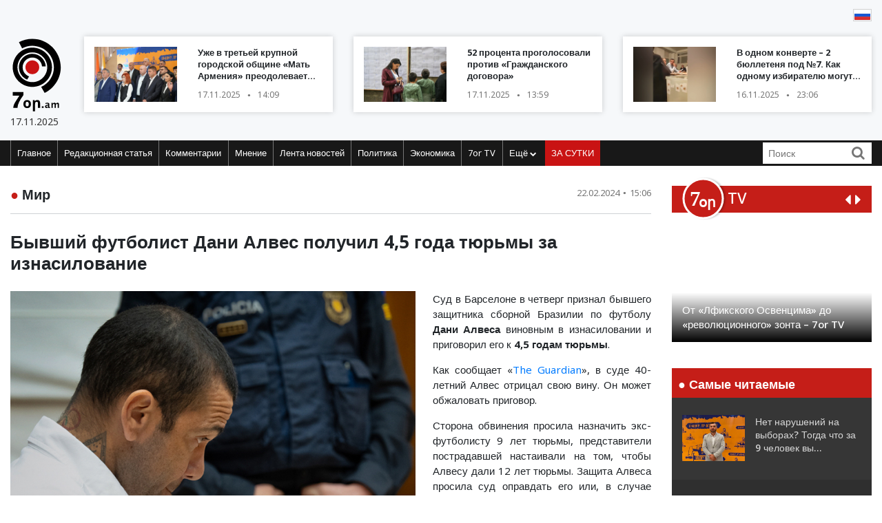

--- FILE ---
content_type: text/html; charset=UTF-8
request_url: https://blog.7or.am/ru/news/view/266485/
body_size: 12532
content:
<!DOCTYPE html>
<!--[if lt IE 7]>
<html class="no-js lt-ie9 lt-ie8 lt-ie7"> <![endif]-->
<!--[if IE 7]>
<html class="no-js lt-ie9 lt-ie8"> <![endif]-->
<!--[if IE 8]>
<html class="no-js lt-ie9"> <![endif]-->
<!--[if gt IE 8]><!-->
<html class="no-js">
<!--<![endif]-->

<head>
    <meta charset="utf-8" />
    <meta http-equiv="X-UA-Compatible" content="IE=edge,chrome=1" />
    <title>Бывший футболист Дани Алвес получил 4,5 года тюрьмы за изнасилование - Новости Армении</title>

    
    <meta property="og:title" content="Бывший футболист Дани Алвес получил 4,5 года тюрьмы за изнасилование" />
                                <meta property="og:image" content="https://blog.7or.am/images/news/big/2024/02/1708600912_di700700.jpg" />
                                    
        <meta property="og:type" content="article" />
    <meta property="og:url" content="https://blog.7or.am/ru/news/view/266485/" />
    <meta name="description" content="Сторона обвинения просила назначить экс-футболисту 9 лет тюрьмы, представители пострадавшей настаивали на том, чтобы Алвесу дали 12 лет тюрьмы.">
    

    <meta property="og:site_name" content="www.7or.am" />
    <meta property="fb:admins" content="1642310508" />
    <meta property="fb:app_id" content="359645270729720"/>
    <meta name="viewport" content="width=device-width, initial-scale=1.0, maximum-scale=1.0, minimum-scale=1.0, user-scalable=no" />
    <link async rel="stylesheet" type="text/css" href="/css/font-awesome.css" />
    <link rel="apple-touch-icon" sizes="57x57" href="/img/favicons/apple-icon-57x57.png">
	<link rel="apple-touch-icon" sizes="60x60" href="/img/favicons/apple-icon-60x60.png">
	<link rel="apple-touch-icon" sizes="72x72" href="/img/favicons/apple-icon-72x72.png">
	<link rel="apple-touch-icon" sizes="76x76" href="/img/favicons/apple-icon-76x76.png">
	<link rel="apple-touch-icon" sizes="114x114" href="/img/favicons/apple-icon-114x114.png">
	<link rel="apple-touch-icon" sizes="120x120" href="/img/favicons/apple-icon-120x120.png">
	<link rel="apple-touch-icon" sizes="144x144" href="/img/favicons/apple-icon-144x144.png">
	<link rel="apple-touch-icon" sizes="152x152" href="/img/favicons/apple-icon-152x152.png">
	<link rel="apple-touch-icon" sizes="180x180" href="/img/favicons/apple-icon-180x180.png">
	<link rel="icon" type="image/png" sizes="192x192"  href="/img/favicons/android-icon-192x192.png">
	<link rel="icon" type="image/png" sizes="32x32" href="/img/favicons/favicon-32x32.png">
	<link rel="icon" type="image/png" sizes="96x96" href="/img/favicons/favicon-96x96.png">
	<link rel="icon" type="image/png" sizes="16x16" href="/img/favicons/favicon-16x16.png">
	<link rel="manifest" href="/img/favicons/manifest.json">
	<meta name="msapplication-TileColor" content="#ffffff">
	<meta name="msapplication-TileImage" content="/img/favicons/ms-icon-144x144.png">
	<meta name="theme-color" content="#ffffff">
    <!-- <link rel="stylesheet" type="text/css" href="css/bootstrap.css" />-->
    <link async rel="stylesheet" href="https://stackpath.bootstrapcdn.com/bootstrap/4.3.1/css/bootstrap.min.css" integrity="sha384-ggOyR0iXCbMQv3Xipma34MD+dH/1fQ784/j6cY/iJTQUOhcWr7x9JvoRxT2MZw1T" crossorigin="anonymous">
    <link async rel="stylesheet" type="text/css" href="/css/main.css" />
    <link async rel="stylesheet" type="text/css" href="/css/main-print.css" media="print" />
    <link async rel="stylesheet" href="https://cdn.jsdelivr.net/npm/simplebar@4.0.0/dist/simplebar.css">
    <script src="/js/vendor/modernizr-2.6.2-respond-1.1.0.min.js"></script>
    <script src="/js/vendor/jquery-3.4.1.min.js"></script>
    <!-- <script src="js/vendor/jquery-ui-1.11.4.min.js"></script>-->
    <script src="/js/vendor/moment-with-locales.min.js"></script>
    <script src="/js/vendor/bootstrap.min.js"></script>
    <script async src="https://platform.twitter.com/widgets.js" charset="utf-8"></script>
    <!--<script src="//localhost:35729/livereload.js"></script>-->
    <script>
        var myurl = "https://blog.7or.am/ru";
    </script>
    <style>
	.fb-like>span, .fb-like>span>iframe { width:130px !important;}

    </style>
</head>

<body class="page-home">
    <div id="fb-root"></div>
        <!--<script async defer crossorigin="anonymous" src="https://connect.facebook.net/ru_RU/sdk.js#xfbml=1&version=v3.3"></script>-->
    <script async defer crossorigin="anonymous" src="https://connect.facebook.net/ru_RU/sdk.js#xfbml=1&version=v9.0&appId=359645270729720&autoLogAppEvents=1" nonce="gqhFzuxY"></script>
        <!--<div id="fb-root"></div>
<script async defer crossorigin="anonymous" src="https://connect.facebook.net/en_US/sdk.js#xfbml=1&version=v3.3"></script>-->
    <header>
        <section class="headerTop">
            <div class="container">
                                <section class="banner" style="padding-top: 10px;">
                              <!--       <a href="https://www.facebook.com/share/1GoFHwaarn/?mibextid=wwXIfr" target="_blank">
                        <img src="/img/banners/election-2025/banner-top.jpg" class="img-fluid d-none d-md-block d-lg-block" alt="Responsive image">
                        <img src="/img/banners/election-2025/banner-top-mobile.jpg" class="img-fluid d-xl-none d-lg-none d-md-none d-sm-block" alt="Responsive image">
                    </a> -->
                                </section>
                <section class="flags">
                    <div class="fb-like" data-href="https://www.facebook.com/7or.am/" data-width="130" data-layout="button_count" data-action="like" data-size="small" data-show-faces="true" data-share="false"></div>
                                                                                                                                                                                                                                                                                                                                                                                                                                                                                                                                                                                                                                                                                                        
                                                                            
                                                                                    <a href="https://blog.7or.am/ru/news/view/266485/" > <img src="/img/svg/7orru.svg" /></a>                </section>
                <div class="row mt-2 align-items-center">
                    <div class="col-sm-12 col-lg-1">
                        <a href="https://blog.7or.am/ru" title="7or.am" class="logo mobileLogo d-lg-none">
                            <img class="img-fluid" src="/img/svg/7orlogo1.svg" alt="" title="" />
                            <div>
                                <img src="/img/svg/7orlogo2.svg" alt="" title="" />
                                <span>17.11.2025</span>
                            </div>
                        </a>
                        <a href="https://blog.7or.am/ru" class="logo d-none d-lg-block">
                            <img class="img-fluid" src="/img/svg/7orLogo.svg" alt="" title="" />
                            <div>
                                <span>17.11.2025</span>
                            </div>
                        </a>
                    </div>
                    <div class="col-12 d-block d-lg-none">
                        <section class="headerBottom">
                            <div class="menu-container">
                                <ul class="nav">
                                    <li class="nav-item dropdown" id="show-more">
                                        <a class="nav-link" href="#" role="button" aria-haspopup="true" aria-expanded="false"><i class="fa fa-bars"></i></a>
                                        <ul id="smallMenu">
                                            <li>
                                                <form class="form-inline nav-link">
                                                    <div class="input-group">
                                                        <input class="form-control-sm" type="search" placeholder="Որոնում…" aria-label="Search">
                                                        <div class="input-group-append">
                                                            <span class="searchIcon" type="submit"><i class="fa fa-search"></i></span>
                                                        </div>
                                                    </div>
                                                </form>
                                                <button type="button" class="close d-none" aria-label="Close">
                                                    <span aria-hidden="true">&times;</span>
                                                </button>
                                            </li>
                                            <li><a class="nav-link " href="https://blog.7or.am/ru">Главное</a></li>
                                            				                            <li><a class="nav-link" href="https://blog.7or.am/ru/news/category/15/xmbagrakan">Редакционная статья</a></li>
				                            				                            <li><a class="nav-link" href="https://blog.7or.am/ru/news/category/18/meknabanutiun">Комментарии</a></li>
				                            				                            <li><a class="nav-link" href="https://blog.7or.am/ru/news/category/16/karciq">Мнение</a></li>
				                            				                            <li><a class="nav-link" href="https://blog.7or.am/ru/news/category/14/lrahos">Лента новостей</a></li>
				                            				                            <li><a class="nav-link" href="https://blog.7or.am/ru/news/category/7/political">Политика</a></li>
				                            				                            <li><a class="nav-link" href="https://blog.7or.am/ru/news/category/8/tntesakan">Экономика</a></li>
				                            				                            <li><a class="nav-link" href="https://blog.7or.am/ru/news/category/35/7or-tv">7or TV</a></li>
				                            				                            			                                <li><a class="nav-link" href="https://blog.7or.am/ru/news/category/13/tesanyut">Видео</a></li>
			                                			                                <li><a class="nav-link" href="https://blog.7or.am/ru/news/category/20/tesasrah">Видеогалерея</a></li>
			                                			                                <li><a class="nav-link" href="https://blog.7or.am/ru/news/category/19/cur_haeli">Кривое зеркало</a></li>
			                                			                                <li><a class="nav-link" href="https://blog.7or.am/ru/news/category/6/uxix_xostq">Прямая речь</a></li>
			                                			                                <li><a class="nav-link" href="https://blog.7or.am/ru/news/category/9/taracashrjan">Мир</a></li>
			                                			                                <li><a class="nav-link" href="https://blog.7or.am/ru/news/category/17/harcazriuc">Интервью</a></li>
			                                                                        </ul>
                                    </li>
                                    <li class="nav-item flow"><a class="nav-link" href="https://blog.7or.am/ru/news/orvahosq/">ЗА СУТКИ</a></li>
                                </ul>
                            </div>
                        </section>
                    </div>
                    <div class="col-sm-12 col-lg-11">
                        <div class="row">
												<div class="col-sm-12 col-md-4  d-none d-md-block d-lg-block d-xl-block">
                                <a href="https://blog.7or.am/ru/news/view/286890/" class="newsBlock">
                                    <div class="row">
                                        <div class="col-sm-12 col-lg-5 ">
                                            <div class="newsBlockImg">
		                                        <div class="img" style="background-image: url('https://blog.7or.am/images/news/thumb/2025/11/1763375187_3.jpg')" title="Уже в третьей крупной городской общине «Мать Армения» преодолевает проходной барьер">
		                                        </div>
	                                        </div>
                                        </div>
                                        <div class="col-sm-12 col-lg-7">
                                            <div class="newsBlockTitle">
                                                <h2>Уже в третьей крупной городской общине «Мать Армения» преодолевает проходной барьер</h2>
                                                <p class="newsBlockDate d-flex">17.11.2025 <span>&#9679;</span> 14:09</p>
                                            </div>
                                        </div>
                                    </div>
                                </a>
                            </div>
												<div class="col-sm-12 col-md-4  d-none d-md-block d-lg-block d-xl-block">
                                <a href="https://blog.7or.am/ru/news/view/286889/" class="newsBlock">
                                    <div class="row">
                                        <div class="col-sm-12 col-lg-5 ">
                                            <div class="newsBlockImg">
		                                        <div class="img" style="background-image: url('https://blog.7or.am/images/news/thumb/2025/11/1763374037_3.jpg')" title="52 процента проголосовали против «Гражданского договора»">
		                                        </div>
	                                        </div>
                                        </div>
                                        <div class="col-sm-12 col-lg-7">
                                            <div class="newsBlockTitle">
                                                <h2>52 процента проголосовали против «Гражданского договора»</h2>
                                                <p class="newsBlockDate d-flex">17.11.2025 <span>&#9679;</span> 13:59</p>
                                            </div>
                                        </div>
                                    </div>
                                </a>
                            </div>
												<div class="col-sm-12 col-md-4  d-none d-md-block d-lg-block d-xl-block">
                                <a href="https://blog.7or.am/ru/news/view/286877/" class="newsBlock">
                                    <div class="row">
                                        <div class="col-sm-12 col-lg-5 ">
                                            <div class="newsBlockImg">
		                                        <div class="img" style="background-image: url('https://blog.7or.am/images/news/thumb/2025/11/1763320060_3.jpg')" title="В одном конверте – 2 бюллетеня под №7. Как одному избирателю могут выдать два №7? (видео)">
		                                        </div>
	                                        </div>
                                        </div>
                                        <div class="col-sm-12 col-lg-7">
                                            <div class="newsBlockTitle">
                                                <h2>В одном конверте – 2 бюллетеня под №7. Как одному избирателю могут выдать два №7? (видео)</h2>
                                                <p class="newsBlockDate d-flex">16.11.2025 <span>&#9679;</span> 23:06</p>
                                            </div>
                                        </div>
                                    </div>
                                </a>
                            </div>
						                        </div>
                    </div>
                </div>
            </div>
        </section>
        <section class="headerBottom d-none d-lg-block">
            <div class="container">
                <div class="menu-container">
                    <ul class="nav">
                        <li class="nav-item "><a class="nav-link " href="https://blog.7or.am/ru" title="Главное">Главное</a></li>
                                                <li class="nav-item "><a class="nav-link" href="https://blog.7or.am/ru/news/category/15/xmbagrakan">Редакционная статья</a></li>
                                                <li class="nav-item "><a class="nav-link" href="https://blog.7or.am/ru/news/category/18/meknabanutiun">Комментарии</a></li>
                                                <li class="nav-item "><a class="nav-link" href="https://blog.7or.am/ru/news/category/16/karciq">Мнение</a></li>
                                                <li class="nav-item "><a class="nav-link" href="https://blog.7or.am/ru/news/category/14/lrahos">Лента новостей</a></li>
                                                <li class="nav-item "><a class="nav-link" href="https://blog.7or.am/ru/news/category/7/political">Политика</a></li>
                                                <li class="nav-item "><a class="nav-link" href="https://blog.7or.am/ru/news/category/8/tntesakan">Экономика</a></li>
                                                <li class="nav-item "><a class="nav-link" href="https://blog.7or.am/ru/news/category/35/7or-tv">7or TV</a></li>
                                                <li class="nav-item dropdown">
                            <a class="nav-link dropdown-toggle" href="#" id="navbarDropdownMenuLink" role="button"
                               data-toggle="dropdown"
                               aria-haspopup="true" aria-expanded="false">Ещё <i class="fa fa-chevron-down"></i></a>
                            <ul class="dropdown-menu" aria-labelledby="navbarDropdownMenuLink">
                                                                <li><a href="https://blog.7or.am/ru/news/category/7/political">Политика</a></li>
                                                                <li><a href="https://blog.7or.am/ru/news/category/8/tntesakan">Экономика</a></li>
                                                                <li><a href="https://blog.7or.am/ru/news/category/13/tesanyut">Видео</a></li>
                                                                <li><a href="https://blog.7or.am/ru/news/category/20/tesasrah">Видеогалерея</a></li>
                                                                <li><a href="https://blog.7or.am/ru/news/category/19/cur_haeli">Кривое зеркало</a></li>
                                                                <li><a href="https://blog.7or.am/ru/news/category/6/uxix_xostq">Прямая речь</a></li>
                                                                <li><a href="https://blog.7or.am/ru/news/category/9/taracashrjan">Мир</a></li>
                                                                <li><a href="https://blog.7or.am/ru/news/category/17/harcazriuc">Интервью</a></li>
                                                                
                            </ul>
                        </li>
                        <li class="nav-item flow d-none d-sm-block"><a class="nav-link" href="https://blog.7or.am/ru/news/orvahosq/">ЗА СУТКИ</a>
                        </li>
                    </ul>
                    <div class="d-flex col-sm-3 col-lg-2">
                        <form class="form-inline">
                            <div class="input-group">
                                <input class="form-control-sm" type="search" placeholder="Поиск" aria-label="Search">
                                <div class="input-group-append">
                                    <span class="searchIcon" type="submit"><i class="fa fa-search"></i></span>
                                </div>
                            </div>
                        </form>
                    </div>
                </div>
            </div>
        </section>
    </header>
    <script>
        
        $(document).ready(function(){
            $(".searchIcon").click(function() {
                var searchtext = $(this).parents("form").submit();
                return false;
            });
            $('input[type="search"]').parents("form").submit(function(e){
                var searchtext = $(this).find('input[type="search"]').val();
                if (searchtext.length < 3)
                    return false;
                document.location.href = myurl + "/news/search/" + searchtext;
                return false;
            });
        });
        
    </script>
<section class="content inner-content page-details">
    <div class="container">
        <div class="row">
            <div class="col-12 col-md-8 col-lg-9">
                <div class="clearfix">
                    <h2 class="contentTitle float-left"><span>&#9679;</span> <a href="https://blog.7or.am/ru/news/category/9/taracashrjan">Мир</a></h2>
                    <p class="newsBlockDate d-flex float-right">22.02.2024 <span>&#9679;</span> 15:06</p>
                </div>
                <hr>
                <div class="commentaryContent">
                    <h3>
                        Бывший футболист Дани Алвес получил 4,5 года тюрьмы за изнасилование
                    </h3>
                    <div>
                                                    <img class="img-fluid" src="https://blog.7or.am/images/news/big/2024/02/1708600912_di700700.jpg" alt="Бывший футболист Дани Алвес получил 4,5 года тюрьмы за изнасилование" title="Бывший футболист Дани Алвес получил 4,5 года тюрьмы за изнасилование">
                                                <p style="text-align: justify;">Суд в Барселоне в четверг признал бывшего защитника сборной Бразилии по футболу <strong>Дани Алвеса</strong> виновным в изнасиловании и приговорил его к <strong>4,5 годам тюрьмы</strong>.</p>
<p style="text-align: justify;">Как сообщает &laquo;<a href="https://www.theguardian.com/football/2024/feb/22/dani-alves-sentenced-to-four-and-a-half-years-in-jail-over-sexual-assault-barcelona-brazil" target="_blank" rel="noopener">The Guardian</a>&raquo;, в суде 40-летний Алвес отрицал свою вину. Он может обжаловать приговор.</p>
<p style="text-align: justify;">Сторона обвинения просила назначить экс-футболисту 9 лет тюрьмы, представители пострадавшей настаивали на том, чтобы Алвесу дали 12 лет тюрьмы. Защита Алвеса просила суд оправдать его или, в случае признания виновным, ограничиться годом лишения свободы и компенсацией.</p>
<p style="text-align: justify;">Алвес находился под стражей с января 2023 года, ему отказали в освобождении под залог.</p>
<p style="text-align: justify;">Как сообщалось, в начале января 2023 года в полицию обратилась девушка, которая рассказала, что 31 декабря 2022 года <strong>Алвес</strong> <strong>изнасиловал ее в одном из ночных клубов в Барселоне</strong>.</p>
<p style="text-align: right;">Источник &ndash; &laquo;<a href="https://www.interfax.ru/world/947322" target="_blank" rel="noopener">Интерфакс</a>&raquo;</p>
                        
                    </div>
                </div>
                <div style="background-color: #E0E0E0; width:100%; padding:5px;margin-top: 5px;">
                         <div class="sharethis-inline-share-buttons"></div>
                </div>
                <section class="commentary ">
    <h2 class="contentTitle"><span>&#9679; </span>  Последние материалы этого заголовка</h2>
    <div class="row">
                <div class="col-12 col-md-4">
    <a href="https://blog.7or.am/ru/news/view/286902/" class="newsBlock">
        <div class="newsImg">
            <div class="img" style="background-image: url('https://blog.7or.am/images/news/big/2025/11/1763394308_9073a017-ce9d-4db7-92d7-02be7e25c47a.jpeg')"></div>
        </div>
        
        <div class="newsBlockTitle">
            <h2>Дружба народов в медиапространстве&#58; международная Медиа-школа прошла в Сочи</h2>
            <p class="newsBlockDate d-flex">17.11.2025 <span>&#9679;</span> 19:45</p>
        </div>
                <div class="newsBlockText">
            <p>С 11 по 13 ноября в Сочи прошла Медиа-школа «Трансформация медиаформатов&#58; технологии и коммуникации будущего», объединившая молодых журналистов, блогеров и медиаспециалистов из России, Армении, Беларуси, Казахстана, Кыргызстана и Узбекистана.</p>
        </div>
            </a>
</div>
                <div class="col-12 col-md-4">
    <a href="https://blog.7or.am/ru/news/view/286894/" class="newsBlock">
        <div class="newsImg">
            <div class="img" style="background-image: url('https://blog.7or.am/images/news/big/2025/11/1763379118_347633761934833.jpeg')"></div>
        </div>
        
        <div class="newsBlockTitle">
            <h2>Макрон и Зеленский подписали соглашение об усилении авиации Украины</h2>
            <p class="newsBlockDate d-flex">17.11.2025 <span>&#9679;</span> 15:40</p>
        </div>
                <div class="newsBlockText">
            <p>Подписание декларации о покупке Киевом французской военной техники состоялось на авиабазе Вилакубле недалеко от Парижа, куда Зеленский прибыл с визитом.</p>
        </div>
            </a>
</div>
                <div class="col-12 col-md-4">
    <a href="https://blog.7or.am/ru/news/view/286893/" class="newsBlock">
        <div class="newsImg">
            <div class="img" style="background-image: url('https://blog.7or.am/images/news/big/2025/11/1763377533_rkef1zAYMC_20_38_1230_692_0_large.jpg')"></div>
        </div>
        
        <div class="newsBlockTitle">
            <h2>Германия отменит запрет на экспорт вооружений в Израиль с 24 ноября</h2>
            <p class="newsBlockDate d-flex">17.11.2025 <span>&#9679;</span> 15:03</p>
        </div>
                <div class="newsBlockText">
            <p>Глава МИД Израиля Гидеон Саар выразил благодарность канцлеру ФРГ Фридриху Мерцу в соцсети и призвал другие страны последовать примеру Германии.</p>
        </div>
            </a>
</div>
                <div class="col-12 col-md-4">
    <a href="https://blog.7or.am/ru/news/view/286888/" class="newsBlock">
        <div class="newsImg">
            <div class="img" style="background-image: url('https://blog.7or.am/images/news/big/2025/11/1763372334_w1280-p16x9-2024-07-19T135736Z_1858667889_RC26Y8AOEQ1G_RTRMADP_3_BANGLADESH-PROTESTS.jpg')"></div>
        </div>
        
        <div class="newsBlockTitle">
            <h2>Экс-премьера Бангладеш признали виновной в преступлениях против человечности</h2>
            <p class="newsBlockDate d-flex">17.11.2025 <span>&#9679;</span> 14:00</p>
        </div>
                <div class="newsBlockText">
            <p>По данным ООН, во время протестов в июле-августе 2024 года могли погибнуть около 1,4 тыс. человек.</p>
        </div>
            </a>
</div>
                <div class="col-12 col-md-4">
    <a href="https://blog.7or.am/ru/news/view/286887/" class="newsBlock">
        <div class="newsImg">
            <div class="img" style="background-image: url('https://blog.7or.am/images/news/big/2025/11/1763370385_wr-960.jpeg')"></div>
        </div>
        
        <div class="newsBlockTitle">
            <h2>В Грузии упразднят Антикоррупционное бюро, созданное по рекомендации ЕС</h2>
            <p class="newsBlockDate d-flex">17.11.2025 <span>&#9679;</span> 13:04</p>
        </div>
                <div class="newsBlockText">
            <p>Его функции передадут Службе государственного аудита.</p>
        </div>
            </a>
</div>
                <div class="col-12 col-md-4">
    <a href="https://blog.7or.am/ru/news/view/286886/" class="newsBlock">
        <div class="newsImg">
            <div class="img" style="background-image: url('https://blog.7or.am/images/news/big/2025/11/1763368365_6.jpg')"></div>
        </div>
        
        <div class="newsBlockTitle">
            <h2>США не хватает военных ресурсов в Карибском регионе для отстранения Мадуро – CNN</h2>
            <p class="newsBlockDate d-flex">17.11.2025 <span>&#9679;</span> 12:24</p>
        </div>
                <div class="newsBlockText">
            <p>Телеканал сообщает, что, несмотря на переброшенную в регион многотысячную группировку американских солдат, операция до сих пор не начата из-за обещаний Трампа избежать дорогостоящих вмешательств в зарубежные конфликты.</p>
        </div>
            </a>
</div>
            </div>
</section>            </div>
            <div class="col-12 col-md-4 col-lg-3">
                <section class="sidebar">
                    <div id="carouselControls" class="carousel slide" data-interval="false">
        <div class="carousel-inner">
            <div class="carousel-header">
                <script src="https://apis.google.com/js/platform.js"></script>
                <div class="logo-label">
                    <a href="https://blog.7or.am/ru/news/category/35/7or-tv">
                        <img src="/img/svg/7ortv.svg" alt="logo">
                    </a>
                        <h2> TV</h2>
                </div>
                <div class="carousel-controls">
                    <a class="" href="#carouselControls" role="button" data-slide="prev">
                        <!--<span class="carousel-control-prev-icon" aria-hidden="true"></span>-->
                        <i class="fa fa-caret-left"></i>
                        <span class="sr-only">Previous</span>
                    </a>
                    <a class="" href="#carouselControls" role="button" data-slide="next">
                        <i class="fa fa-caret-right"></i>
                        <span class="sr-only">Next</span>
                    </a>
                </div>
                <div class="g-ytsubscribe" data-channelid="UCPa14mBWNioWR3aBSsOShCA" data-layout="default" data-count="hidden"></div>
            </div>

                            <div class="carousel-item item active">
                    <iframe data-url="https://www.youtube.com/embed/VjrEPqdYoLs?rel=0&autoplay=1&mute=1" width="266" height="190" src="https://www.youtube.com/embed/VjrEPqdYoLs?rel=0&autoplay=1&mute=1" frameborder="0" allow="accelerometer;  encrypted-media; gyroscope; picture-in-picture" allowfullscreen></iframe>

                    <!-- div class="fb-video" data-href="https://www.facebook.com/facebook/videos/VjrEPqdYoLs/" data-width="266" data-show-text="false" data-allowfullscreen

="true" data-autoplay="true">
                    </div-->
                    <div class="carousel-caption">
                        <h5>От «Лфикского Освенцима» до «революционного» зонта – 7or TV</h5>
                    </div>
                </div>
                            <div class="carousel-item item ">
                    <iframe data-url="https://www.youtube.com/embed/r-bQl-nEc04?rel=0&autoplay=1&mute=1" width="266" height="190" src="https://www.youtube.com/embed/r-bQl-nEc04?rel=0&autoplay=1&mute=1" frameborder="0" allow="accelerometer;  encrypted-media; gyroscope; picture-in-picture" allowfullscreen></iframe>

                    <!-- div class="fb-video" data-href="https://www.facebook.com/facebook/videos/r-bQl-nEc04/" data-width="266" data-show-text="false" data-allowfullscreen

="true" data-autoplay="true">
                    </div-->
                    <div class="carousel-caption">
                        <h5>Как Никол предал Арцах и Армению и обманул армянский народ – 7or TV</h5>
                    </div>
                </div>
                            <div class="carousel-item item ">
                    <iframe data-url="https://www.youtube.com/embed/Fx1z54FPt2c?rel=0&autoplay=1&mute=1" width="266" height="190" src="https://www.youtube.com/embed/Fx1z54FPt2c?rel=0&autoplay=1&mute=1" frameborder="0" allow="accelerometer;  encrypted-media; gyroscope; picture-in-picture" allowfullscreen></iframe>

                    <!-- div class="fb-video" data-href="https://www.facebook.com/facebook/videos/Fx1z54FPt2c/" data-width="266" data-show-text="false" data-allowfullscreen

="true" data-autoplay="true">
                    </div-->
                    <div class="carousel-caption">
                        <h5>Николовская ложь (ретро) – 7or TV</h5>
                    </div>
                </div>
                            <div class="carousel-item item ">
                    <iframe data-url="https://www.youtube.com/embed/soZH997eJ8k?rel=0&autoplay=1&mute=1" width="266" height="190" src="https://www.youtube.com/embed/soZH997eJ8k?rel=0&autoplay=1&mute=1" frameborder="0" allow="accelerometer;  encrypted-media; gyroscope; picture-in-picture" allowfullscreen></iframe>

                    <!-- div class="fb-video" data-href="https://www.facebook.com/facebook/videos/soZH997eJ8k/" data-width="266" data-show-text="false" data-allowfullscreen

="true" data-autoplay="true">
                    </div-->
                    <div class="carousel-caption">
                        <h5>Николовские «отмазки» на тему войны и жертв – 7or TV</h5>
                    </div>
                </div>
                            <div class="carousel-item item ">
                    <iframe data-url="https://www.youtube.com/embed/wqq5Au2Vzww?rel=0&autoplay=1&mute=1" width="266" height="190" src="https://www.youtube.com/embed/wqq5Au2Vzww?rel=0&autoplay=1&mute=1" frameborder="0" allow="accelerometer;  encrypted-media; gyroscope; picture-in-picture" allowfullscreen></iframe>

                    <!-- div class="fb-video" data-href="https://www.facebook.com/facebook/videos/wqq5Au2Vzww/" data-width="266" data-show-text="false" data-allowfullscreen

="true" data-autoplay="true">
                    </div-->
                    <div class="carousel-caption">
                        <h5>Чучело Эрдогана – 7or TV</h5>
                    </div>
                </div>
                    </div>
    </div>                <section class="most-read ">
    <h2 class="sidebarTitle"><span>&#9679;</span> Самые читаемые</h2>
    <div></div>
        <div class="sidebarNewsBlock">
        <div class="row">
            <div class="col-5">
                <div class="newsBlockImg">
                    <img class="img-fluid" src="https://blog.7or.am/images/news/thumb/2025/11/1763216559_2.jpg" alt="headerImg" />
                </div>
            </div>
            <div class="col-7">
                <div class="newsBlockTitle">
                    <h2><a href="https://blog.7or.am/ru/news/view/286852/">Нет нарушений на выборах? Тогда что за 9 человек вы зарегистрировали по нашему адресу? (фото)</a></h2>
                </div>
            </div>
        </div>
    </div>
        <div class="sidebarNewsBlock">
        <div class="row">
            <div class="col-5">
                <div class="newsBlockImg">
                    <img class="img-fluid" src="https://blog.7or.am/images/news/thumb/2025/11/1763206587_3.jpg" alt="headerImg" />
                </div>
            </div>
            <div class="col-7">
                <div class="newsBlockTitle">
                    <h2><a href="https://blog.7or.am/ru/news/view/286851/">Политические преследования в отношении партии «Мать Армения» набирают новый оборот (видео)</a></h2>
                </div>
            </div>
        </div>
    </div>
        <div class="sidebarNewsBlock">
        <div class="row">
            <div class="col-5">
                <div class="newsBlockImg">
                    <img class="img-fluid" src="https://blog.7or.am/images/news/thumb/2025/11/1763142952_3.jpg" alt="headerImg" />
                </div>
            </div>
            <div class="col-7">
                <div class="newsBlockTitle">
                    <h2><a href="https://blog.7or.am/ru/news/view/286840/">Присоединяйся, чтобы изменить&#58; итоговый митинг партии «Мать Армения» (видео)</a></h2>
                </div>
            </div>
        </div>
    </div>
        <div class="sidebarNewsBlock">
        <div class="row">
            <div class="col-5">
                <div class="newsBlockImg">
                    <img class="img-fluid" src="https://blog.7or.am/images/news/thumb/2025/11/1763141907_3.jpg" alt="headerImg" />
                </div>
            </div>
            <div class="col-7">
                <div class="newsBlockTitle">
                    <h2><a href="https://blog.7or.am/ru/news/view/286838/">Никол Пашинян уже не тот – Андраник Теванян (видео)</a></h2>
                </div>
            </div>
        </div>
    </div>
        <div class="sidebarNewsBlock">
        <div class="row">
            <div class="col-5">
                <div class="newsBlockImg">
                    <img class="img-fluid" src="https://blog.7or.am/images/news/thumb/2025/11/1763121117_3.jpg" alt="headerImg" />
                </div>
            </div>
            <div class="col-7">
                <div class="newsBlockTitle">
                    <h2><a href="https://blog.7or.am/ru/news/view/286832/">Кучка грабителей в лице ГД и его придатков не должна сформировать власть в Эчмиадзине – Геворг Степанян (видео)</a></h2>
                </div>
            </div>
        </div>
    </div>
        <div class="sidebarNewsBlock">
        <div class="row">
            <div class="col-5">
                <div class="newsBlockImg">
                    <img class="img-fluid" src="https://blog.7or.am/images/news/thumb/2025/11/1763119478_3.jpg" alt="headerImg" />
                </div>
            </div>
            <div class="col-7">
                <div class="newsBlockTitle">
                    <h2><a href="https://blog.7or.am/ru/news/view/286829/">Выборы в Вагаршапате будут судьбоносными – Андраник Теванян (видео)</a></h2>
                </div>
            </div>
        </div>
    </div>
    </section>                <section class="news-flow">
    <h2 class="sidebarTitle"><span>&#9679;</span> <a href="https://blog.7or.am/ru/news/category/14/lrahos">ЛЕНТА НОВОСТЕЙ</a></h2>
    <div class="flowContainer">
        <div data-simplebar data-simplebar-auto-hide="false">
                        <div class="newsBlock">
                <div class="row">
                    <div class="col-5">
                        <div class="newsBlockImg">
                            <img class="img-fluid" src="https://blog.7or.am/images/news/thumb/2025/11/1763394308_9073a017-ce9d-4db7-92d7-02be7e25c47a.jpeg" alt="headerImg" />
                        </div>
                    </div>
                    <div class="col-7">
                        <div class="newsBlockTitle">
                            <h2><a href="https://blog.7or.am/ru/news/view/286902/">Дружба народов в медиапространстве&#58; международная Медиа-школа прошла в Сочи</a>
                            </h2>
                            <p class="newsBlockDate d-flex">17.11.2025 <span>&#9679;</span> 19:45</p>
                        </div>
                    </div>
                </div>
            </div>
                        <div class="newsBlock">
                <div class="row">
                    <div class="col-5">
                        <div class="newsBlockImg">
                            <img class="img-fluid" src="https://blog.7or.am/images/news/thumb/2025/11/1763387054_3.jpg" alt="headerImg" />
                        </div>
                    </div>
                    <div class="col-7">
                        <div class="newsBlockTitle">
                            <h2><a href="https://blog.7or.am/ru/news/view/286898/">О выборах в Вагаршапате</a>
                            </h2>
                            <p class="newsBlockDate d-flex">17.11.2025 <span>&#9679;</span> 17:43</p>
                        </div>
                    </div>
                </div>
            </div>
                        <div class="newsBlock">
                <div class="row">
                    <div class="col-5">
                        <div class="newsBlockImg">
                            <img class="img-fluid" src="https://blog.7or.am/images/news/thumb/2025/11/1763384686_3.jpg" alt="headerImg" />
                        </div>
                    </div>
                    <div class="col-7">
                        <div class="newsBlockTitle">
                            <h2><a href="https://blog.7or.am/ru/news/view/286897/">В третьей по счёту общине «Мать Армения» приняла участие в выборах и заручилась доверием граждан</a>
                            </h2>
                            <p class="newsBlockDate d-flex">17.11.2025 <span>&#9679;</span> 17:01</p>
                        </div>
                    </div>
                </div>
            </div>
                        <div class="newsBlock">
                <div class="row">
                    <div class="col-5">
                        <div class="newsBlockImg">
                            <img class="img-fluid" src="https://blog.7or.am/images/news/thumb/2025/11/1763381977_1762582174_3.jpg" alt="headerImg" />
                        </div>
                    </div>
                    <div class="col-7">
                        <div class="newsBlockTitle">
                            <h2><a href="https://blog.7or.am/ru/news/view/286896/">Благодарим всех вагаршапатцев, проголосовавших за партию «Мать Армения»</a>
                            </h2>
                            <p class="newsBlockDate d-flex">17.11.2025 <span>&#9679;</span> 16:07</p>
                        </div>
                    </div>
                </div>
            </div>
                        <div class="newsBlock">
                <div class="row">
                    <div class="col-5">
                        <div class="newsBlockImg">
                            <img class="img-fluid" src="https://blog.7or.am/images/news/thumb/2025/11/1763379118_347633761934833.jpeg" alt="headerImg" />
                        </div>
                    </div>
                    <div class="col-7">
                        <div class="newsBlockTitle">
                            <h2><a href="https://blog.7or.am/ru/news/view/286894/">Макрон и Зеленский подписали соглашение об усилении авиации Украины</a>
                            </h2>
                            <p class="newsBlockDate d-flex">17.11.2025 <span>&#9679;</span> 15:40</p>
                        </div>
                    </div>
                </div>
            </div>
                        <div class="newsBlock">
                <div class="row">
                    <div class="col-5">
                        <div class="newsBlockImg">
                            <img class="img-fluid" src="https://blog.7or.am/images/news/thumb/2025/11/1763377533_rkef1zAYMC_20_38_1230_692_0_large.jpg" alt="headerImg" />
                        </div>
                    </div>
                    <div class="col-7">
                        <div class="newsBlockTitle">
                            <h2><a href="https://blog.7or.am/ru/news/view/286893/">Германия отменит запрет на экспорт вооружений в Израиль с 24 ноября</a>
                            </h2>
                            <p class="newsBlockDate d-flex">17.11.2025 <span>&#9679;</span> 15:03</p>
                        </div>
                    </div>
                </div>
            </div>
                        <div class="newsBlock">
                <div class="row">
                    <div class="col-5">
                        <div class="newsBlockImg">
                            <img class="img-fluid" src="https://blog.7or.am/images/news/thumb/2025/11/1763372334_w1280-p16x9-2024-07-19T135736Z_1858667889_RC26Y8AOEQ1G_RTRMADP_3_BANGLADESH-PROTESTS.jpg" alt="headerImg" />
                        </div>
                    </div>
                    <div class="col-7">
                        <div class="newsBlockTitle">
                            <h2><a href="https://blog.7or.am/ru/news/view/286888/">Экс-премьера Бангладеш признали виновной в преступлениях против человечности</a>
                            </h2>
                            <p class="newsBlockDate d-flex">17.11.2025 <span>&#9679;</span> 14:00</p>
                        </div>
                    </div>
                </div>
            </div>
                        <div class="newsBlock">
                <div class="row">
                    <div class="col-5">
                        <div class="newsBlockImg">
                            <img class="img-fluid" src="https://blog.7or.am/images/news/thumb/2025/11/1763370385_wr-960.jpeg" alt="headerImg" />
                        </div>
                    </div>
                    <div class="col-7">
                        <div class="newsBlockTitle">
                            <h2><a href="https://blog.7or.am/ru/news/view/286887/">В Грузии упразднят Антикоррупционное бюро, созданное по рекомендации ЕС</a>
                            </h2>
                            <p class="newsBlockDate d-flex">17.11.2025 <span>&#9679;</span> 13:04</p>
                        </div>
                    </div>
                </div>
            </div>
                        <div class="newsBlock">
                <div class="row">
                    <div class="col-5">
                        <div class="newsBlockImg">
                            <img class="img-fluid" src="https://blog.7or.am/images/news/thumb/2025/11/1763368365_6.jpg" alt="headerImg" />
                        </div>
                    </div>
                    <div class="col-7">
                        <div class="newsBlockTitle">
                            <h2><a href="https://blog.7or.am/ru/news/view/286886/">США не хватает военных ресурсов в Карибском регионе для отстранения Мадуро – CNN</a>
                            </h2>
                            <p class="newsBlockDate d-flex">17.11.2025 <span>&#9679;</span> 12:24</p>
                        </div>
                    </div>
                </div>
            </div>
                        <div class="newsBlock">
                <div class="row">
                    <div class="col-5">
                        <div class="newsBlockImg">
                            <img class="img-fluid" src="https://blog.7or.am/images/news/thumb/2025/11/1763365266_2025-11-12T062542Z_361410453_RC2RUHA2FAF8_RTRMADP_3_TURKEY-CRASH-AZERBAIJAN-GEORGIA-_1_-pic_32ratio_900x600-900x600-7187.jpg" alt="headerImg" />
                        </div>
                    </div>
                    <div class="col-7">
                        <div class="newsBlockTitle">
                            <h2><a href="https://blog.7or.am/ru/news/view/286885/">Названа возможная причина катастрофы С-130 с турецкими военными на борту</a>
                            </h2>
                            <p class="newsBlockDate d-flex">17.11.2025 <span>&#9679;</span> 11:35</p>
                        </div>
                    </div>
                </div>
            </div>
                        <div class="newsBlock">
                <div class="row">
                    <div class="col-5">
                        <div class="newsBlockImg">
                            <img class="img-fluid" src="https://blog.7or.am/images/news/thumb/2025/11/1763361746_owl_detail_620_68c0d7df20be2aab6cec5434508a4220.jpg" alt="headerImg" />
                        </div>
                    </div>
                    <div class="col-7">
                        <div class="newsBlockTitle">
                            <h2><a href="https://blog.7or.am/ru/news/view/286883/">Британия значительно ужесточила правила для мигрантов</a>
                            </h2>
                            <p class="newsBlockDate d-flex">17.11.2025 <span>&#9679;</span> 10:38</p>
                        </div>
                    </div>
                </div>
            </div>
                        <div class="newsBlock">
                <div class="row">
                    <div class="col-5">
                        <div class="newsBlockImg">
                            <img class="img-fluid" src="https://blog.7or.am/images/news/thumb/2025/11/1763361366_3.jpg" alt="headerImg" />
                        </div>
                    </div>
                    <div class="col-7">
                        <div class="newsBlockTitle">
                            <h2><a href="https://blog.7or.am/ru/news/view/286881/">Опубликованы предварительные итоги выборов в Совет старейшин Вагаршапата</a>
                            </h2>
                            <p class="newsBlockDate d-flex">17.11.2025 <span>&#9679;</span> 10:31</p>
                        </div>
                    </div>
                </div>
            </div>
                        <div class="newsBlock">
                <div class="row">
                    <div class="col-5">
                        <div class="newsBlockImg">
                            <img class="img-fluid" src="https://blog.7or.am/images/news/thumb/2025/11/1763358690_2697dc80-b0d3-11f0-ba75-093eca1ac29b.jpeg" alt="headerImg" />
                        </div>
                    </div>
                    <div class="col-7">
                        <div class="newsBlockTitle">
                            <h2><a href="https://blog.7or.am/ru/news/view/286880/">Трамп допустил переговоры с Мадуро на фоне обострения</a>
                            </h2>
                            <p class="newsBlockDate d-flex">17.11.2025 <span>&#9679;</span> 09:49</p>
                        </div>
                    </div>
                </div>
            </div>
                        <div class="newsBlock">
                <div class="row">
                    <div class="col-5">
                        <div class="newsBlockImg">
                            <img class="img-fluid" src="https://blog.7or.am/images/news/thumb/2025/11/1763353915_5818.jpeg" alt="headerImg" />
                        </div>
                    </div>
                    <div class="col-7">
                        <div class="newsBlockTitle">
                            <h2><a href="https://blog.7or.am/ru/news/view/286879/">Иран готов возобновить переговоры с Вашингтоном по ядерной программе</a>
                            </h2>
                            <p class="newsBlockDate d-flex">17.11.2025 <span>&#9679;</span> 09:27</p>
                        </div>
                    </div>
                </div>
            </div>
                        <div class="newsBlock">
                <div class="row">
                    <div class="col-5">
                        <div class="newsBlockImg">
                            <img class="img-fluid" src="https://blog.7or.am/images/news/thumb/2025/11/1763320952_3.jpg" alt="headerImg" />
                        </div>
                    </div>
                    <div class="col-7">
                        <div class="newsBlockTitle">
                            <h2><a href="https://blog.7or.am/ru/news/view/286878/">В общинах Дохс и Цахкунук «Гражданский договор» проиграл партии «Мать Армения»</a>
                            </h2>
                            <p class="newsBlockDate d-flex">16.11.2025 <span>&#9679;</span> 23:09</p>
                        </div>
                    </div>
                </div>
            </div>
                        <div class="newsBlock">
                <div class="row">
                    <div class="col-5">
                        <div class="newsBlockImg">
                            <img class="img-fluid" src="https://blog.7or.am/images/news/thumb/2025/11/1763320060_3.jpg" alt="headerImg" />
                        </div>
                    </div>
                    <div class="col-7">
                        <div class="newsBlockTitle">
                            <h2><a href="https://blog.7or.am/ru/news/view/286877/">В одном конверте – 2 бюллетеня под №7. Как одному избирателю могут выдать два №7? (видео)</a>
                            </h2>
                            <p class="newsBlockDate d-flex">16.11.2025 <span>&#9679;</span> 23:06</p>
                        </div>
                    </div>
                </div>
            </div>
                        <div class="newsBlock">
                <div class="row">
                    <div class="col-5">
                        <div class="newsBlockImg">
                            <img class="img-fluid" src="https://blog.7or.am/images/news/thumb/2025/11/1763319667_3.jpg" alt="headerImg" />
                        </div>
                    </div>
                    <div class="col-7">
                        <div class="newsBlockTitle">
                            <h2><a href="https://blog.7or.am/ru/news/view/286876/">Ряд избирательных участков в Вагаршапате остались без электричества (видео)</a>
                            </h2>
                            <p class="newsBlockDate d-flex">16.11.2025 <span>&#9679;</span> 22:56</p>
                        </div>
                    </div>
                </div>
            </div>
                        <div class="newsBlock">
                <div class="row">
                    <div class="col-5">
                        <div class="newsBlockImg">
                            <img class="img-fluid" src="https://blog.7or.am/images/news/thumb/2025/11/1763314566_95883536_0_78_1500_922_1920x0_80_0_0_bd73108abe0a3d64f3ef110aef7be5d2.jpg" alt="headerImg" />
                        </div>
                    </div>
                    <div class="col-7">
                        <div class="newsBlockTitle">
                            <h2><a href="https://blog.7or.am/ru/news/view/286873/">Явка избирателей на выборах в Вагаршапате составила 45.12&#37;</a>
                            </h2>
                            <p class="newsBlockDate d-flex">16.11.2025 <span>&#9679;</span> 21:35</p>
                        </div>
                    </div>
                </div>
            </div>
                        <div class="newsBlock">
                <div class="row">
                    <div class="col-5">
                        <div class="newsBlockImg">
                            <img class="img-fluid" src="https://blog.7or.am/images/news/thumb/2025/11/1763319307_3.jpg" alt="headerImg" />
                        </div>
                    </div>
                    <div class="col-7">
                        <div class="newsBlockTitle">
                            <h2><a href="https://blog.7or.am/ru/news/view/286875/">«Гражданский договор» прибег к нарушениям (видео)</a>
                            </h2>
                            <p class="newsBlockDate d-flex">16.11.2025 <span>&#9679;</span> 18:53</p>
                        </div>
                    </div>
                </div>
            </div>
                        <div class="newsBlock">
                <div class="row">
                    <div class="col-5">
                        <div class="newsBlockImg">
                            <img class="img-fluid" src="https://blog.7or.am/images/news/thumb/2025/11/1763299147_3.jpg" alt="headerImg" />
                        </div>
                    </div>
                    <div class="col-7">
                        <div class="newsBlockTitle">
                            <h2><a href="https://blog.7or.am/ru/news/view/286871/">К 17&#58;00 явка избирателей на выборах в Вагаршапате составила 36,72&#37;</a>
                            </h2>
                            <p class="newsBlockDate d-flex">16.11.2025 <span>&#9679;</span> 17:09</p>
                        </div>
                    </div>
                </div>
            </div>
                        <div class="newsBlock">
                <div class="row">
                    <div class="col-5">
                        <div class="newsBlockImg">
                            <img class="img-fluid" src="https://blog.7or.am/images/news/thumb/2025/11/1763290608_3.jpg" alt="headerImg" />
                        </div>
                    </div>
                    <div class="col-7">
                        <div class="newsBlockTitle">
                            <h2><a href="https://blog.7or.am/ru/news/view/286868/">К 14&#58;00 явка избирателей на выборах в Вагаршапате составила 22․71&#37;</a>
                            </h2>
                            <p class="newsBlockDate d-flex">16.11.2025 <span>&#9679;</span> 14:52</p>
                        </div>
                    </div>
                </div>
            </div>
                        <div class="newsBlock">
                <div class="row">
                    <div class="col-5">
                        <div class="newsBlockImg">
                            <img class="img-fluid" src="https://blog.7or.am/images/news/thumb/2025/11/1763285918_3.jpg" alt="headerImg" />
                        </div>
                    </div>
                    <div class="col-7">
                        <div class="newsBlockTitle">
                            <h2><a href="https://blog.7or.am/ru/news/view/286866/">Было осуществлено открытое голосование – доверенное лицо «Мать Армении» (видео)</a>
                            </h2>
                            <p class="newsBlockDate d-flex">16.11.2025 <span>&#9679;</span> 13:36</p>
                        </div>
                    </div>
                </div>
            </div>
                        <div class="newsBlock">
                <div class="row">
                    <div class="col-5">
                        <div class="newsBlockImg">
                            <img class="img-fluid" src="https://blog.7or.am/images/news/thumb/2025/11/1763283587_3.jpg" alt="headerImg" />
                        </div>
                    </div>
                    <div class="col-7">
                        <div class="newsBlockTitle">
                            <h2><a href="https://blog.7or.am/ru/news/view/286865/">Данный человек сопровождает людей в избирательный участок</a>
                            </h2>
                            <p class="newsBlockDate d-flex">16.11.2025 <span>&#9679;</span> 12:55</p>
                        </div>
                    </div>
                </div>
            </div>
                        <div class="newsBlock">
                <div class="row">
                    <div class="col-5">
                        <div class="newsBlockImg">
                            <img class="img-fluid" src="https://blog.7or.am/images/news/thumb/2025/11/1763282990_3.jpg" alt="headerImg" />
                        </div>
                    </div>
                    <div class="col-7">
                        <div class="newsBlockTitle">
                            <h2><a href="https://blog.7or.am/ru/news/view/286864/">С утра один гражданин целенаправленно приводит людей на голосование – Сона Агекян (видео)</a>
                            </h2>
                            <p class="newsBlockDate d-flex">16.11.2025 <span>&#9679;</span> 12:42</p>
                        </div>
                    </div>
                </div>
            </div>
                        <div class="newsBlock">
                <div class="row">
                    <div class="col-5">
                        <div class="newsBlockImg">
                            <img class="img-fluid" src="https://blog.7or.am/images/news/thumb/2025/11/1763282205_3.jpg" alt="headerImg" />
                        </div>
                    </div>
                    <div class="col-7">
                        <div class="newsBlockTitle">
                            <h2><a href="https://blog.7or.am/ru/news/view/286862/">««Мать Армения» рядом с Церковью»&#58; Гриша Арутюнян проголосовал в родной деревне Дохс (видео)</a>
                            </h2>
                            <p class="newsBlockDate d-flex">16.11.2025 <span>&#9679;</span> 12:34</p>
                        </div>
                    </div>
                </div>
            </div>
                        <div class="newsBlock">
                <div class="row">
                    <div class="col-5">
                        <div class="newsBlockImg">
                            <img class="img-fluid" src="https://blog.7or.am/images/news/thumb/2025/11/1763281897_3.jpg" alt="headerImg" />
                        </div>
                    </div>
                    <div class="col-7">
                        <div class="newsBlockTitle">
                            <h2><a href="https://blog.7or.am/ru/news/view/286861/">К 11&#58;00 явка избирателей на выборах в Вагаршапате составила 7.56&#37;</a>
                            </h2>
                            <p class="newsBlockDate d-flex">16.11.2025 <span>&#9679;</span> 12:29</p>
                        </div>
                    </div>
                </div>
            </div>
                        <div class="newsBlock">
                <div class="row">
                    <div class="col-5">
                        <div class="newsBlockImg">
                            <img class="img-fluid" src="https://blog.7or.am/images/news/thumb/2025/11/1763280686_3.jpg" alt="headerImg" />
                        </div>
                    </div>
                    <div class="col-7">
                        <div class="newsBlockTitle">
                            <h2><a href="https://blog.7or.am/ru/news/view/286860/">Фальсификации, скопления избирателей&#58; Мехакян не достигнет своей цели – Аршак Саркисян (видео)</a>
                            </h2>
                            <p class="newsBlockDate d-flex">16.11.2025 <span>&#9679;</span> 12:08</p>
                        </div>
                    </div>
                </div>
            </div>
                        <div class="newsBlock">
                <div class="row">
                    <div class="col-5">
                        <div class="newsBlockImg">
                            <img class="img-fluid" src="https://blog.7or.am/images/news/thumb/2025/11/1763275010_VxYhdZXm6ANpYEAHyajSzJ61zAZVCNZCnX688EWa.jpeg" alt="headerImg" />
                        </div>
                    </div>
                    <div class="col-7">
                        <div class="newsBlockTitle">
                            <h2><a href="https://blog.7or.am/ru/news/view/286858/">Полиция Греции запретила митинги в Афинах преддверии визита Зеленского</a>
                            </h2>
                            <p class="newsBlockDate d-flex">16.11.2025 <span>&#9679;</span> 10:33</p>
                        </div>
                    </div>
                </div>
            </div>
                        <div class="newsBlock">
                <div class="row">
                    <div class="col-5">
                        <div class="newsBlockImg">
                            <img class="img-fluid" src="https://blog.7or.am/images/news/thumb/2025/11/1763272522_3.jpg" alt="headerImg" />
                        </div>
                    </div>
                    <div class="col-7">
                        <div class="newsBlockTitle">
                            <h2><a href="https://blog.7or.am/ru/news/view/286857/">2-ой номер списка «Мать Армении» Давид Карапетян проголосовал в Цахкунуке (видео)</a>
                            </h2>
                            <p class="newsBlockDate d-flex">16.11.2025 <span>&#9679;</span> 09:54</p>
                        </div>
                    </div>
                </div>
            </div>
                        <div class="newsBlock">
                <div class="row">
                    <div class="col-5">
                        <div class="newsBlockImg">
                            <img class="img-fluid" src="https://blog.7or.am/images/news/thumb/2025/11/1763272348_3.jpg" alt="headerImg" />
                        </div>
                    </div>
                    <div class="col-7">
                        <div class="newsBlockTitle">
                            <h2><a href="https://blog.7or.am/ru/news/view/286856/">Католикос, Аршак Србазан и ряд священнослужителей приняли участие в голосовании (видео)</a>
                            </h2>
                            <p class="newsBlockDate d-flex">16.11.2025 <span>&#9679;</span> 09:43</p>
                        </div>
                    </div>
                </div>
            </div>
                    </div>
    </div>
</section>                <script type="text/javascript" src="/js/jscalendar/calendar.js"></script>
<script type="text/javascript" src="/js/jscalendar/lang/calendar-ru.js"></script>
<script type="text/javascript" src="/js/jscalendar/calendar-setup.js"></script>
<link rel="stylesheet" type="text/css" media="all" href="/js/jscalendar/calendar-red.css" title="win2k-cold-1">
<section id="calendar-container">

</section>
<script type="text/javascript" language="javascript">
                        var newsurl="https://blog.7or.am/ru/news/date/";
                        
                        <!--
                          var SPECIAL_DAYS = {
                           
                               0:[1,2,3,4,5,6,7,8,9,10,11,12,13,14,15,16,17,18,19,20,21,22,23,24,25,26,27,28,29,30,31],1:[1,2,3,4,5,6,7,8,9,10,11,12,13,14,15,16,17,18,19,20,21,22,23,24,25,26,27,28],2:[1,2,3,4,5,6,7,8,9,10,11,12,13,14,15,16,17,18,19,20,21,22,23,24,25,26,27,28,29,30,31],3:[1,2,3,4,5,6,7,8,9,10,11,12,13,14,15,16,17,18,19,20,21,22,23,24,25,26,27,28,29,30],4:[1,2,3,4,5,6,7,8,9,10,11,12,13,14,15,16,17,18,19,20,21,22,23,24,25,26,27,28,29,30,31],5:[1,2,3,4,5,6,7,8,9,10,11,12,13,14,15,16,17,18,19,20,21,22,23,24,25,26,27,28,29,30],6:[1,2,3,4,5,6,7,8,9,10,11,12,13,14,15,16,17,18,19,20,21,22,23,24,25,26,27,28,29,30,31],7:[1,2,3,4,5,6,7,8,9,10,11,12,13,14,15,16,17,18,19,20,21,22,23,24,25,26,27,28,29,30,31],8:[1,2,3,4,5,6,7,8,9,10,11,12,13,14,15,16,17,18,19,20,21,22,23,24,25,26,27,28,29,30],9:[1,2,3,4,5,6,7,8,9,10,11,12,13,14,15,16,17,18,19,20,21,22,23,24,25,26,27,28,29,30,31],10:[1,2,3,4,5,6,7,8,9,10,11,12,13,14,15,16]
                           
                          };
                        
                          function dateIsSpecial(year, month, day) {
                            var m = SPECIAL_DAYS[month];
                            if (!m) return false;
                            for (var i in m) if (m[i] == day) return true;
                            return false;
                          };
                        
                          function dateChanged(calendar) {
                            if (calendar.dateClicked) {
                              var y = calendar.date.getFullYear();
                              var m = calendar.date.getMonth()+1;     // integer, 0..11
                              var d = calendar.date.getDate();      // integer, 1..31
                              m = String(m);
                              d = String(d);
                              if (m.length == 1) m = "0" + m;
                              if (d.length == 1) d = "0" + d;
                              window.location.href = newsurl + y + "-" + m + "-" + d;
                            }
                          };
                        
                          function ourDateStatusFunc(date, y, m, d) {
                            if (dateIsSpecial(y, m, d))
                              return "special";
                            else
                              return false; // other dates are enabled
                              // return true if you want to disable other dates
                          };
                        
                          Calendar.setup(
                            {
                              flat         : "calendar-container", // ID of the parent element
                              flatCallback : dateChanged,          // our callback function
                              dateStatusFunc : ourDateStatusFunc
                            }
                          );
                        -->
                        
                    </script>                <section>
					 <iframe src="//www.facebook.com/plugins/likebox.php?href=http%3A%2F%2Fwww.facebook.com%2Fpages%2F7oram%2F213097785388439&amp;width=287&amp;height=340&amp;colorscheme=light&amp;show_faces=true&amp;border_color=231f20&amp;stream=false&amp;header=false&locale=ru_RU" scrolling="no" frameborder="0" style="border:none; overflow:hidden; width:287px; height:340px;" allowTransparency="true"></iframe>
					 </section>                </section>            </div>
        </div>
    </div>
</section>
        <script type="text/javascript" src="https://s7.addthis.com/js/250/addthis_widget.js#username=addthis"></script>
        <!--script type="text/javascript" src="http://w.sharethis.com/button/buttons.js"></script-->        
        <script type='text/javascript' src='//platform-api.sharethis.com/js/sharethis.js#property=5b0578c73e4a630011ba71ae&product=inline-share-buttons' async='async'></script>

</section>

    <footer>
        <div class="container">
            <div class="row justify-content-between">
                <div class="col-12 col-md-5">
                    <h2>Эл.почта` <a href="/cdn-cgi/l/email-protection#2b42454d446b1c4459054a46"><span class="__cf_email__" data-cfemail="bad3d4dcd5fa8dd5c894dbd7">[email&#160;protected]</span></a> </h2>
                    <p>Цитирование сайта, частичное или полное чтение по телевидению размещенных на сайте статей, без ссылки на «7or.am» запрещается. <br/>Мнения, выраженные на сайте, могут не совпадать с мнением редакции.
                    </p>
                    <h2 class="mt-5">© <span>2009-2025</span> Все права защищены. </h2>
                </div>
                <!--    <div>
                    <div class="fb-page"
                         data-href="https://www.facebook.com/7or.am/"
                         data-width="380"
                         data-height="135"
                         data-hide-cover="false"
                         data-show-facepile="false"></div>
                </div>-->
            </div>
        </div>
        <button class="btn scrollTop-btn d-none"><i class="fa fa-chevron-up"></i></button>
    </footer>
    <!-- Main js file -->
    <!--      <script src="https://code.jquery.com/jquery-3.3.1.min.js" integrity="sha384-tsQFqpEReu7ZLhBV2VZlAu7zcOV+rXbYlF2cqB8txI/8aZajjp4Bqd+V6D5IgvKT" crossorigin="anonymous"></script>
      <script src="https://ajax.googleapis.com/ajax/libs/jquery/3.3.1/jquery.min.js"></script>-->
    <script data-cfasync="false" src="/cdn-cgi/scripts/5c5dd728/cloudflare-static/email-decode.min.js"></script><script src="https://cdn.jsdelivr.net/npm/simplebar@4.0.0/dist/simplebar.min.js"></script>
    <script src="https://ajax.googleapis.com/ajax/libs/jquery/3.4.1/jquery.min.js"></script>
    <script src="https://cdnjs.cloudflare.com/ajax/libs/popper.js/1.14.7/umd/popper.min.js" integrity="sha384-UO2eT0CpHqdSJQ6hJty5KVphtPhzWj9WO1clHTMGa3JDZwrnQq4sF86dIHNDz0W1" crossorigin="anonymous"></script>
    <script src="https://stackpath.bootstrapcdn.com/bootstrap/4.3.1/js/bootstrap.min.js" integrity="sha384-JjSmVgyd0p3pXB1rRibZUAYoIIy6OrQ6VrjIEaFf/nJGzIxFDsf4x0xIM+B07jRM" crossorigin="anonymous"></script>
    <script src="https://cdnjs.cloudflare.com/ajax/libs/moment.js/2.22.2/moment-with-locales.min.js"></script>
    <script src="/js/main.js"></script>
    <script async src="https://www.googletagmanager.com/gtag/js?id=G-6K5K3W4YN5"></script>
    <script type="text/javascript">


/*
     var _gaq = _gaq || [];
      _gaq.push(['_setAccount', 'UA-15729702-1']);
      _gaq.push(['_setDomainName', '7or.am']);
      _gaq.push(['_setAllowLinker', true]);
      _gaq.push(['_trackPageview']);

      (function() {
        var ga = document.createElement('script'); ga.type = 'text/javascript'; ga.async = true;
        ga.src = ('https:' == document.location.protocol ? 'https://' : 'http://') + 'stats.g.doubleclick.net/dc.js';
        var s = document.getElementsByTagName('script')[0]; s.parentNode.insertBefore(ga, s);
      })();*/

        window.dataLayer = window.dataLayer || [];
  function gtag(){dataLayer.push(arguments);}
  gtag('js', new Date());

  gtag('config', 'G-6K5K3W4YN5');

    </script>
<script defer src="https://static.cloudflareinsights.com/beacon.min.js/vcd15cbe7772f49c399c6a5babf22c1241717689176015" integrity="sha512-ZpsOmlRQV6y907TI0dKBHq9Md29nnaEIPlkf84rnaERnq6zvWvPUqr2ft8M1aS28oN72PdrCzSjY4U6VaAw1EQ==" data-cf-beacon='{"version":"2024.11.0","token":"9450af8a196943189114c534f868562e","r":1,"server_timing":{"name":{"cfCacheStatus":true,"cfEdge":true,"cfExtPri":true,"cfL4":true,"cfOrigin":true,"cfSpeedBrain":true},"location_startswith":null}}' crossorigin="anonymous"></script>
</body>

</html>

--- FILE ---
content_type: text/html; charset=utf-8
request_url: https://accounts.google.com/o/oauth2/postmessageRelay?parent=https%3A%2F%2Fblog.7or.am&jsh=m%3B%2F_%2Fscs%2Fabc-static%2F_%2Fjs%2Fk%3Dgapi.lb.en.W5qDlPExdtA.O%2Fd%3D1%2Frs%3DAHpOoo8JInlRP_yLzwScb00AozrrUS6gJg%2Fm%3D__features__
body_size: 161
content:
<!DOCTYPE html><html><head><title></title><meta http-equiv="content-type" content="text/html; charset=utf-8"><meta http-equiv="X-UA-Compatible" content="IE=edge"><meta name="viewport" content="width=device-width, initial-scale=1, minimum-scale=1, maximum-scale=1, user-scalable=0"><script src='https://ssl.gstatic.com/accounts/o/2580342461-postmessagerelay.js' nonce="4rUKSPCgR1r31g99rxIEwg"></script></head><body><script type="text/javascript" src="https://apis.google.com/js/rpc:shindig_random.js?onload=init" nonce="4rUKSPCgR1r31g99rxIEwg"></script></body></html>

--- FILE ---
content_type: application/javascript; charset=utf-8
request_url: https://blog.7or.am/js/main.js
body_size: -3
content:
$(document).ready(function () {

    $("#carouselControls").on('slide.bs.carousel', function () {
        $('.carousel-item.active iframe').attr('src', '');
    });

    $("#carouselControls").on('slid.bs.carousel', function () {
        $('.carousel-item.active').addClass('loading blur');
        var src = document.querySelector('.item.active iframe').dataset.url;
        $('.carousel-item.active iframe').attr('src', src);
        $('.carousel-item.active').removeClass('loading blur');
    });

    $('#show-more').click(function () {
        $('html').addClass('noScroll');
        $('#smallMenu').fadeIn("slow");
    });

    $('body').on('click', '.close', function () {
        $('html').removeClass('noScroll');
        $('ul#smallMenu').fadeOut('slow');
    });
    $('.scrollTop-btn').click(function () {
        //window.scrollTo(0,0);
        $('html, body').animate({scrollTop: 0})
    });


    // calendar = new CalendarYvv("#calendar", moment().format("Y-M-D"), "Monday");
    $(window).scroll(function () {
        if ($(this).scrollTop() > 200) {
            $('.scrollTop-btn').removeClass('d-none');
        } else {
            $('.scrollTop-btn').addClass('d-none')
        }

    });


    $('.scrollTop-btn').click(function () {
        //window.scrollTo(0,0);
        $('html, body').animate({scrollTop: 0})
    });
})